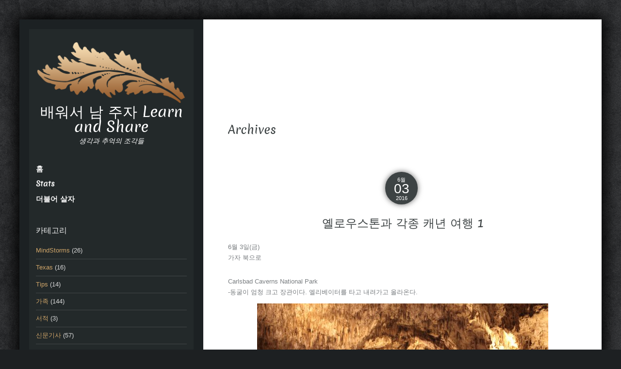

--- FILE ---
content_type: text/html; charset=UTF-8
request_url: http://blog.solarview.net/archives/tag/%EB%AF%B8%EA%B5%AD%EC%83%9D%ED%99%9C
body_size: 61879
content:
<!DOCTYPE html>
<html lang="ko-KR">
<head>
<meta charset="UTF-8" />
<meta name="viewport" content="width=device-width, initial-scale=1.0">
<meta http-equiv="X-UA-Compatible" content="IE=Edge">
<link rel="profile" href="http://gmpg.org/xfn/11" />
<link rel="pingback" href="http://blog.solarview.net/wordpress/xmlrpc.php" />

<title>미국생활 &#8211; 배워서 남 주자 Learn and Share</title>
<meta name='robots' content='max-image-preview:large' />
<link rel='dns-prefetch' href='//stats.wp.com' />
<link rel='dns-prefetch' href='//c0.wp.com' />
<link rel="alternate" type="application/rss+xml" title="배워서 남 주자 Learn and Share &raquo; 피드" href="http://blog.solarview.net/feed" />
<link rel="alternate" type="application/rss+xml" title="배워서 남 주자 Learn and Share &raquo; 댓글 피드" href="http://blog.solarview.net/comments/feed" />
<link rel="alternate" type="application/rss+xml" title="배워서 남 주자 Learn and Share &raquo; 미국생활 태그 피드" href="http://blog.solarview.net/archives/tag/%eb%af%b8%ea%b5%ad%ec%83%9d%ed%99%9c/feed" />
<script type="text/javascript">
/* <![CDATA[ */
window._wpemojiSettings = {"baseUrl":"https:\/\/s.w.org\/images\/core\/emoji\/15.0.3\/72x72\/","ext":".png","svgUrl":"https:\/\/s.w.org\/images\/core\/emoji\/15.0.3\/svg\/","svgExt":".svg","source":{"concatemoji":"http:\/\/blog.solarview.net\/wordpress\/wp-includes\/js\/wp-emoji-release.min.js?ver=6.5.7"}};
/*! This file is auto-generated */
!function(i,n){var o,s,e;function c(e){try{var t={supportTests:e,timestamp:(new Date).valueOf()};sessionStorage.setItem(o,JSON.stringify(t))}catch(e){}}function p(e,t,n){e.clearRect(0,0,e.canvas.width,e.canvas.height),e.fillText(t,0,0);var t=new Uint32Array(e.getImageData(0,0,e.canvas.width,e.canvas.height).data),r=(e.clearRect(0,0,e.canvas.width,e.canvas.height),e.fillText(n,0,0),new Uint32Array(e.getImageData(0,0,e.canvas.width,e.canvas.height).data));return t.every(function(e,t){return e===r[t]})}function u(e,t,n){switch(t){case"flag":return n(e,"\ud83c\udff3\ufe0f\u200d\u26a7\ufe0f","\ud83c\udff3\ufe0f\u200b\u26a7\ufe0f")?!1:!n(e,"\ud83c\uddfa\ud83c\uddf3","\ud83c\uddfa\u200b\ud83c\uddf3")&&!n(e,"\ud83c\udff4\udb40\udc67\udb40\udc62\udb40\udc65\udb40\udc6e\udb40\udc67\udb40\udc7f","\ud83c\udff4\u200b\udb40\udc67\u200b\udb40\udc62\u200b\udb40\udc65\u200b\udb40\udc6e\u200b\udb40\udc67\u200b\udb40\udc7f");case"emoji":return!n(e,"\ud83d\udc26\u200d\u2b1b","\ud83d\udc26\u200b\u2b1b")}return!1}function f(e,t,n){var r="undefined"!=typeof WorkerGlobalScope&&self instanceof WorkerGlobalScope?new OffscreenCanvas(300,150):i.createElement("canvas"),a=r.getContext("2d",{willReadFrequently:!0}),o=(a.textBaseline="top",a.font="600 32px Arial",{});return e.forEach(function(e){o[e]=t(a,e,n)}),o}function t(e){var t=i.createElement("script");t.src=e,t.defer=!0,i.head.appendChild(t)}"undefined"!=typeof Promise&&(o="wpEmojiSettingsSupports",s=["flag","emoji"],n.supports={everything:!0,everythingExceptFlag:!0},e=new Promise(function(e){i.addEventListener("DOMContentLoaded",e,{once:!0})}),new Promise(function(t){var n=function(){try{var e=JSON.parse(sessionStorage.getItem(o));if("object"==typeof e&&"number"==typeof e.timestamp&&(new Date).valueOf()<e.timestamp+604800&&"object"==typeof e.supportTests)return e.supportTests}catch(e){}return null}();if(!n){if("undefined"!=typeof Worker&&"undefined"!=typeof OffscreenCanvas&&"undefined"!=typeof URL&&URL.createObjectURL&&"undefined"!=typeof Blob)try{var e="postMessage("+f.toString()+"("+[JSON.stringify(s),u.toString(),p.toString()].join(",")+"));",r=new Blob([e],{type:"text/javascript"}),a=new Worker(URL.createObjectURL(r),{name:"wpTestEmojiSupports"});return void(a.onmessage=function(e){c(n=e.data),a.terminate(),t(n)})}catch(e){}c(n=f(s,u,p))}t(n)}).then(function(e){for(var t in e)n.supports[t]=e[t],n.supports.everything=n.supports.everything&&n.supports[t],"flag"!==t&&(n.supports.everythingExceptFlag=n.supports.everythingExceptFlag&&n.supports[t]);n.supports.everythingExceptFlag=n.supports.everythingExceptFlag&&!n.supports.flag,n.DOMReady=!1,n.readyCallback=function(){n.DOMReady=!0}}).then(function(){return e}).then(function(){var e;n.supports.everything||(n.readyCallback(),(e=n.source||{}).concatemoji?t(e.concatemoji):e.wpemoji&&e.twemoji&&(t(e.twemoji),t(e.wpemoji)))}))}((window,document),window._wpemojiSettings);
/* ]]> */
</script>
<style id='wp-emoji-styles-inline-css' type='text/css'>

	img.wp-smiley, img.emoji {
		display: inline !important;
		border: none !important;
		box-shadow: none !important;
		height: 1em !important;
		width: 1em !important;
		margin: 0 0.07em !important;
		vertical-align: -0.1em !important;
		background: none !important;
		padding: 0 !important;
	}
</style>
<link rel='stylesheet' id='wp-block-library-css' href='https://c0.wp.com/c/6.5.7/wp-includes/css/dist/block-library/style.min.css' type='text/css' media='all' />
<link rel='stylesheet' id='mediaelement-css' href='https://c0.wp.com/c/6.5.7/wp-includes/js/mediaelement/mediaelementplayer-legacy.min.css' type='text/css' media='all' />
<link rel='stylesheet' id='wp-mediaelement-css' href='https://c0.wp.com/c/6.5.7/wp-includes/js/mediaelement/wp-mediaelement.min.css' type='text/css' media='all' />
<style id='jetpack-sharing-buttons-style-inline-css' type='text/css'>
.jetpack-sharing-buttons__services-list{display:flex;flex-direction:row;flex-wrap:wrap;gap:0;list-style-type:none;margin:5px;padding:0}.jetpack-sharing-buttons__services-list.has-small-icon-size{font-size:12px}.jetpack-sharing-buttons__services-list.has-normal-icon-size{font-size:16px}.jetpack-sharing-buttons__services-list.has-large-icon-size{font-size:24px}.jetpack-sharing-buttons__services-list.has-huge-icon-size{font-size:36px}@media print{.jetpack-sharing-buttons__services-list{display:none!important}}.editor-styles-wrapper .wp-block-jetpack-sharing-buttons{gap:0;padding-inline-start:0}ul.jetpack-sharing-buttons__services-list.has-background{padding:1.25em 2.375em}
</style>
<style id='classic-theme-styles-inline-css' type='text/css'>
/*! This file is auto-generated */
.wp-block-button__link{color:#fff;background-color:#32373c;border-radius:9999px;box-shadow:none;text-decoration:none;padding:calc(.667em + 2px) calc(1.333em + 2px);font-size:1.125em}.wp-block-file__button{background:#32373c;color:#fff;text-decoration:none}
</style>
<style id='global-styles-inline-css' type='text/css'>
body{--wp--preset--color--black: #000000;--wp--preset--color--cyan-bluish-gray: #abb8c3;--wp--preset--color--white: #ffffff;--wp--preset--color--pale-pink: #f78da7;--wp--preset--color--vivid-red: #cf2e2e;--wp--preset--color--luminous-vivid-orange: #ff6900;--wp--preset--color--luminous-vivid-amber: #fcb900;--wp--preset--color--light-green-cyan: #7bdcb5;--wp--preset--color--vivid-green-cyan: #00d084;--wp--preset--color--pale-cyan-blue: #8ed1fc;--wp--preset--color--vivid-cyan-blue: #0693e3;--wp--preset--color--vivid-purple: #9b51e0;--wp--preset--gradient--vivid-cyan-blue-to-vivid-purple: linear-gradient(135deg,rgba(6,147,227,1) 0%,rgb(155,81,224) 100%);--wp--preset--gradient--light-green-cyan-to-vivid-green-cyan: linear-gradient(135deg,rgb(122,220,180) 0%,rgb(0,208,130) 100%);--wp--preset--gradient--luminous-vivid-amber-to-luminous-vivid-orange: linear-gradient(135deg,rgba(252,185,0,1) 0%,rgba(255,105,0,1) 100%);--wp--preset--gradient--luminous-vivid-orange-to-vivid-red: linear-gradient(135deg,rgba(255,105,0,1) 0%,rgb(207,46,46) 100%);--wp--preset--gradient--very-light-gray-to-cyan-bluish-gray: linear-gradient(135deg,rgb(238,238,238) 0%,rgb(169,184,195) 100%);--wp--preset--gradient--cool-to-warm-spectrum: linear-gradient(135deg,rgb(74,234,220) 0%,rgb(151,120,209) 20%,rgb(207,42,186) 40%,rgb(238,44,130) 60%,rgb(251,105,98) 80%,rgb(254,248,76) 100%);--wp--preset--gradient--blush-light-purple: linear-gradient(135deg,rgb(255,206,236) 0%,rgb(152,150,240) 100%);--wp--preset--gradient--blush-bordeaux: linear-gradient(135deg,rgb(254,205,165) 0%,rgb(254,45,45) 50%,rgb(107,0,62) 100%);--wp--preset--gradient--luminous-dusk: linear-gradient(135deg,rgb(255,203,112) 0%,rgb(199,81,192) 50%,rgb(65,88,208) 100%);--wp--preset--gradient--pale-ocean: linear-gradient(135deg,rgb(255,245,203) 0%,rgb(182,227,212) 50%,rgb(51,167,181) 100%);--wp--preset--gradient--electric-grass: linear-gradient(135deg,rgb(202,248,128) 0%,rgb(113,206,126) 100%);--wp--preset--gradient--midnight: linear-gradient(135deg,rgb(2,3,129) 0%,rgb(40,116,252) 100%);--wp--preset--font-size--small: 13px;--wp--preset--font-size--medium: 20px;--wp--preset--font-size--large: 36px;--wp--preset--font-size--x-large: 42px;--wp--preset--spacing--20: 0.44rem;--wp--preset--spacing--30: 0.67rem;--wp--preset--spacing--40: 1rem;--wp--preset--spacing--50: 1.5rem;--wp--preset--spacing--60: 2.25rem;--wp--preset--spacing--70: 3.38rem;--wp--preset--spacing--80: 5.06rem;--wp--preset--shadow--natural: 6px 6px 9px rgba(0, 0, 0, 0.2);--wp--preset--shadow--deep: 12px 12px 50px rgba(0, 0, 0, 0.4);--wp--preset--shadow--sharp: 6px 6px 0px rgba(0, 0, 0, 0.2);--wp--preset--shadow--outlined: 6px 6px 0px -3px rgba(255, 255, 255, 1), 6px 6px rgba(0, 0, 0, 1);--wp--preset--shadow--crisp: 6px 6px 0px rgba(0, 0, 0, 1);}:where(.is-layout-flex){gap: 0.5em;}:where(.is-layout-grid){gap: 0.5em;}body .is-layout-flex{display: flex;}body .is-layout-flex{flex-wrap: wrap;align-items: center;}body .is-layout-flex > *{margin: 0;}body .is-layout-grid{display: grid;}body .is-layout-grid > *{margin: 0;}:where(.wp-block-columns.is-layout-flex){gap: 2em;}:where(.wp-block-columns.is-layout-grid){gap: 2em;}:where(.wp-block-post-template.is-layout-flex){gap: 1.25em;}:where(.wp-block-post-template.is-layout-grid){gap: 1.25em;}.has-black-color{color: var(--wp--preset--color--black) !important;}.has-cyan-bluish-gray-color{color: var(--wp--preset--color--cyan-bluish-gray) !important;}.has-white-color{color: var(--wp--preset--color--white) !important;}.has-pale-pink-color{color: var(--wp--preset--color--pale-pink) !important;}.has-vivid-red-color{color: var(--wp--preset--color--vivid-red) !important;}.has-luminous-vivid-orange-color{color: var(--wp--preset--color--luminous-vivid-orange) !important;}.has-luminous-vivid-amber-color{color: var(--wp--preset--color--luminous-vivid-amber) !important;}.has-light-green-cyan-color{color: var(--wp--preset--color--light-green-cyan) !important;}.has-vivid-green-cyan-color{color: var(--wp--preset--color--vivid-green-cyan) !important;}.has-pale-cyan-blue-color{color: var(--wp--preset--color--pale-cyan-blue) !important;}.has-vivid-cyan-blue-color{color: var(--wp--preset--color--vivid-cyan-blue) !important;}.has-vivid-purple-color{color: var(--wp--preset--color--vivid-purple) !important;}.has-black-background-color{background-color: var(--wp--preset--color--black) !important;}.has-cyan-bluish-gray-background-color{background-color: var(--wp--preset--color--cyan-bluish-gray) !important;}.has-white-background-color{background-color: var(--wp--preset--color--white) !important;}.has-pale-pink-background-color{background-color: var(--wp--preset--color--pale-pink) !important;}.has-vivid-red-background-color{background-color: var(--wp--preset--color--vivid-red) !important;}.has-luminous-vivid-orange-background-color{background-color: var(--wp--preset--color--luminous-vivid-orange) !important;}.has-luminous-vivid-amber-background-color{background-color: var(--wp--preset--color--luminous-vivid-amber) !important;}.has-light-green-cyan-background-color{background-color: var(--wp--preset--color--light-green-cyan) !important;}.has-vivid-green-cyan-background-color{background-color: var(--wp--preset--color--vivid-green-cyan) !important;}.has-pale-cyan-blue-background-color{background-color: var(--wp--preset--color--pale-cyan-blue) !important;}.has-vivid-cyan-blue-background-color{background-color: var(--wp--preset--color--vivid-cyan-blue) !important;}.has-vivid-purple-background-color{background-color: var(--wp--preset--color--vivid-purple) !important;}.has-black-border-color{border-color: var(--wp--preset--color--black) !important;}.has-cyan-bluish-gray-border-color{border-color: var(--wp--preset--color--cyan-bluish-gray) !important;}.has-white-border-color{border-color: var(--wp--preset--color--white) !important;}.has-pale-pink-border-color{border-color: var(--wp--preset--color--pale-pink) !important;}.has-vivid-red-border-color{border-color: var(--wp--preset--color--vivid-red) !important;}.has-luminous-vivid-orange-border-color{border-color: var(--wp--preset--color--luminous-vivid-orange) !important;}.has-luminous-vivid-amber-border-color{border-color: var(--wp--preset--color--luminous-vivid-amber) !important;}.has-light-green-cyan-border-color{border-color: var(--wp--preset--color--light-green-cyan) !important;}.has-vivid-green-cyan-border-color{border-color: var(--wp--preset--color--vivid-green-cyan) !important;}.has-pale-cyan-blue-border-color{border-color: var(--wp--preset--color--pale-cyan-blue) !important;}.has-vivid-cyan-blue-border-color{border-color: var(--wp--preset--color--vivid-cyan-blue) !important;}.has-vivid-purple-border-color{border-color: var(--wp--preset--color--vivid-purple) !important;}.has-vivid-cyan-blue-to-vivid-purple-gradient-background{background: var(--wp--preset--gradient--vivid-cyan-blue-to-vivid-purple) !important;}.has-light-green-cyan-to-vivid-green-cyan-gradient-background{background: var(--wp--preset--gradient--light-green-cyan-to-vivid-green-cyan) !important;}.has-luminous-vivid-amber-to-luminous-vivid-orange-gradient-background{background: var(--wp--preset--gradient--luminous-vivid-amber-to-luminous-vivid-orange) !important;}.has-luminous-vivid-orange-to-vivid-red-gradient-background{background: var(--wp--preset--gradient--luminous-vivid-orange-to-vivid-red) !important;}.has-very-light-gray-to-cyan-bluish-gray-gradient-background{background: var(--wp--preset--gradient--very-light-gray-to-cyan-bluish-gray) !important;}.has-cool-to-warm-spectrum-gradient-background{background: var(--wp--preset--gradient--cool-to-warm-spectrum) !important;}.has-blush-light-purple-gradient-background{background: var(--wp--preset--gradient--blush-light-purple) !important;}.has-blush-bordeaux-gradient-background{background: var(--wp--preset--gradient--blush-bordeaux) !important;}.has-luminous-dusk-gradient-background{background: var(--wp--preset--gradient--luminous-dusk) !important;}.has-pale-ocean-gradient-background{background: var(--wp--preset--gradient--pale-ocean) !important;}.has-electric-grass-gradient-background{background: var(--wp--preset--gradient--electric-grass) !important;}.has-midnight-gradient-background{background: var(--wp--preset--gradient--midnight) !important;}.has-small-font-size{font-size: var(--wp--preset--font-size--small) !important;}.has-medium-font-size{font-size: var(--wp--preset--font-size--medium) !important;}.has-large-font-size{font-size: var(--wp--preset--font-size--large) !important;}.has-x-large-font-size{font-size: var(--wp--preset--font-size--x-large) !important;}
.wp-block-navigation a:where(:not(.wp-element-button)){color: inherit;}
:where(.wp-block-post-template.is-layout-flex){gap: 1.25em;}:where(.wp-block-post-template.is-layout-grid){gap: 1.25em;}
:where(.wp-block-columns.is-layout-flex){gap: 2em;}:where(.wp-block-columns.is-layout-grid){gap: 2em;}
.wp-block-pullquote{font-size: 1.5em;line-height: 1.6;}
</style>
<link rel='stylesheet' id='luminescence-responsive-css' href='http://blog.solarview.net/wordpress/wp-content/themes/luminescence-lite/responsive.css?ver=2.2.2' type='text/css' media='all' />
<link rel='stylesheet' id='luminescence-style-css' href='http://blog.solarview.net/wordpress/wp-content/themes/luminescence-lite/style.css?ver=6.5.7' type='text/css' media='all' />
<script type="text/javascript" src="https://c0.wp.com/c/6.5.7/wp-includes/js/jquery/jquery.min.js" id="jquery-core-js"></script>
<script type="text/javascript" src="https://c0.wp.com/c/6.5.7/wp-includes/js/jquery/jquery-migrate.min.js" id="jquery-migrate-js"></script>
<script type="text/javascript" src="http://blog.solarview.net/wordpress/wp-content/themes/luminescence-lite/js/luminescence-equal.js?ver=1.0.0" id="luminescence-equal-js"></script>
<script type="text/javascript" src="http://blog.solarview.net/wordpress/wp-content/themes/luminescence-lite/js/luminescence-modernizr.js?ver=2.6.2" id="luminescence-modernizr-js"></script>
<link rel="https://api.w.org/" href="http://blog.solarview.net/wp-json/" /><link rel="alternate" type="application/json" href="http://blog.solarview.net/wp-json/wp/v2/tags/83" /><link rel="EditURI" type="application/rsd+xml" title="RSD" href="http://blog.solarview.net/wordpress/xmlrpc.php?rsd" />
<meta name="generator" content="WordPress 6.5.7" />
	<style>img#wpstats{display:none}</style>
				<style type="text/css">
			a,a:visited {color: #d2a76a;}
			a:hover {color: #787c7f;}
			#bottom-wrapper a {color: #abb3b4;}
			#bottom-wrapper a:hover {color: #cccccc;}
			#footer-wrapper a, #footer-menu-wrapper a {color: #d2a76a;}
			#footer-wrapper a:hover, #footer-menu-wrapper a:hover {color: #abb3b4;}			
			#bottom-wrapper li {border-color: #1c2123;}
			#bottom-wrapper h3 {color: #cccccc;}
			#equal-well a, #equal-well a:visited {color: #d2a76a;}
			#equal-well a:hover {color: #787c7f;}
			#equal-well .main-menu ul:first-child > li,
			#equal-well .main-menu ul:first-child,
			#equal-well .main-menu .menu ul li,
			#equal-well li {border-color: #424748;}
			h1, h2, h3, h4, h5, h6 {color: #3c4243;}
			.entry-title a {color: #3c4243;}
			.entry-title a:hover {color: #d2a76a;}		
			.sidebar-heading {color: #f5f5f5;}
			#social-icons a {color: #c8c8c8;}
			#social-icons a:hover {color: #d2a76a;}
			#socialbar .genericon {background-color: #ededed;}
			.entry-date-box {background-color: #3d4344;	color: #ffffff;}		
			#equal-well nav.main-menu ul li, #equal-well nav.main-menu ul li a, #equal-well nav.main-menu ul li.home.current-menu-item a {color: #f5f5f5;}
			#equal-well nav.main-menu ul li a:hover {color: #d2a76a;}
			#equal-well .menu-desc {color: #8f8f93;}
			#equal-well .main-menu .menu ul {background-color:#222829;}			
			#equal-well .main-navigation .current-menu-item > a,
			#equal-well .main-navigation .current-menu-ancestor > a,
			#equal-well .main-navigation .current_page_item > a,
			#equal-well .main-navigation .current_page_ancestor > a,
			#equal-well .main-navigation ul.sub-menu li.current-menu-item > a,
			#equal-well .main-navigation ul.sub-menu li.current-menu-ancestor > a,
			#equal-well .main-navigation ul.sub-menu li.current_page_item > a,
			#equal-well .main-navigation ul.sub-menu li.current_page_ancestor > a {
				color:#d2a76a;
			}
	
		</style>
		<style type="text/css" id="custom-background-css">
body.custom-background { background-image: url("http://blog.solarview.net/wordpress/wp-content/themes/luminescence-lite/images/backgrounds/background1.jpg"); background-position: left top; background-size: auto; background-repeat: repeat; background-attachment: fixed; }
</style>
	<link rel="icon" href="http://blog.solarview.net/wordpress/wp-content/uploads/2019/07/cropped-solarview_practice-32x32.png" sizes="32x32" />
<link rel="icon" href="http://blog.solarview.net/wordpress/wp-content/uploads/2019/07/cropped-solarview_practice-192x192.png" sizes="192x192" />
<link rel="apple-touch-icon" href="http://blog.solarview.net/wordpress/wp-content/uploads/2019/07/cropped-solarview_practice-180x180.png" />
<meta name="msapplication-TileImage" content="http://blog.solarview.net/wordpress/wp-content/uploads/2019/07/cropped-solarview_practice-270x270.png" />
</head>
<body class="archive tag tag-83 custom-background">

<div id="wrapper" class="clearfix" style="background-color: #ffffff; color: #787c7f;">
	<div class="container-fluid">
		<div class="row-fluid lum-equal-wrap">
    <div id="content-right" class="span8 equal">
        <div class="content-inner">
                
        
            <div id="logo-wrapper" class="visible-phone">
                <a href="http://blog.solarview.net/" title="배워서 남 주자 Learn and Share" rel="home">
                    <img src="http://blog.solarview.net/wordpress/wp-content/themes/luminescence-lite/images/demo/luminescence-logo.png" alt="배워서 남 주자 Learn and Share "/>
                </a>
            </div>
            
            <div id="site-title" class="visible-phone">
                <h1><a href="http://blog.solarview.net/" title="배워서 남 주자 Learn and Share" 
                    rel="home" style="color: #3c4243;">배워서 남 주자 Learn and Share</a></h1>
                <h2 style="color: #3c4243;">생각과 추억의 조각들</h2>
            </div>
            	 
		    
	<div id="socialbar">
		<div id="social-icons"></div>	
	</div>

<nav id="site-navigation" class="main-navigation hidden-desktop hidden-tablet visible-phone" role="navigation">
	<h3 class="menu-toggle">Menu</h3>
		<ul class="nav-menu">
<li ><a href="http://blog.solarview.net/">홈</a></li><li class="page_item page-item-753"><a href="http://blog.solarview.net/stats">Stats</a></li>
<li class="page_item page-item-730"><a href="http://blog.solarview.net/%eb%8d%94%eb%b6%88%ec%96%b4-%ec%82%b4%ec%9e%90">더불어 살자</a></li>
</ul>
</nav><!-- #site-navigation -->	

<div class="container-fluid">
	<div class="row-fluid">
			
					<aside id="lum-banner" class="span12">
							</aside>
					
	</div>
</div>            <div id="content" class="site-content" role="main">
                
	<header class="archive-header">
		<h1 class="archive-title">Archives</h1>
	</header><!-- .archive-header -->

				
<article id="post-1473" class="post-1473 post type-post status-publish format-standard hentry category-8 tag-83 tag-7">

	<header class="entry-header">
    
		<div class="entry-thumbnail clearfix" style="min-height:2em;"><div class="entry-date-box"><span class="entry-month">6월</span><span class="entry-date">03</span><span class="entry-year">2016</span></div></div> 

					<h1 class="entry-title">				
			<a href="http://blog.solarview.net/archives/1473" title="옐로우스톤과 각종 캐년 여행 1" rel="bookmark">옐로우스톤과 각종 캐년 여행 1 </a>
			</h1>
			
		
		<div class="entry-meta">
        					</div><!-- .entry-meta -->
	</header><!-- .entry-header -->


	    
    	<div class="entry-content">
			
			<p>6월 3일(금)<br />
가자 북으로</p>
<p>Carlsbad Caverns National Park<br />
-동굴이 엄청 크고 장관이다. 엘리베이터를 타고 내려가고 올라온다.<br />
<img fetchpriority="high" decoding="async" src="http://blog.solarview.net/wordpress/wp-content/uploads/2016/06/IMG_4878-600x400.jpg" alt="" width="600" height="400" class="aligncenter size-medium wp-image-1518" srcset="http://blog.solarview.net/wordpress/wp-content/uploads/2016/06/IMG_4878-600x400.jpg 600w, http://blog.solarview.net/wordpress/wp-content/uploads/2016/06/IMG_4878-768x512.jpg 768w, http://blog.solarview.net/wordpress/wp-content/uploads/2016/06/IMG_4878.jpg 1024w" sizes="(max-width: 600px) 100vw, 600px" /></p>
<p><img decoding="async" src="http://blog.solarview.net/wordpress/wp-content/uploads/2016/06/IMG_4894-600x400.jpg" alt="" width="600" height="400" class="aligncenter size-medium wp-image-1520" srcset="http://blog.solarview.net/wordpress/wp-content/uploads/2016/06/IMG_4894-600x400.jpg 600w, http://blog.solarview.net/wordpress/wp-content/uploads/2016/06/IMG_4894-768x512.jpg 768w, http://blog.solarview.net/wordpress/wp-content/uploads/2016/06/IMG_4894.jpg 1024w" sizes="(max-width: 600px) 100vw, 600px" /></p>
<p>-해질녘에 박쥐비상을 보다. 정말 많은 박쥐들<br />
-박쥐비상을 보는 야외 극장이 있다.<br />
-카메라는 아예 전원을 꺼야 한다. 촬영금지도 당연. 왜? 비상을 방해하니까!</p>
<p>6월 4일(토)<br />
Royal Gorge Bridge and Park<br />
-아칸소 강을 케일블 카로 건너고, 다리로도 건너다. 다리 밑은 아찔하다.<br />
-집라인을 타면 정말 짜릿하다. Waiver를 쓰고 타야 한다. 이거 쓰는데 시간이 많이 걸리고, 정작 계곡을 가로지는 데는 얼마 안 걸린다. 그냥 휙! 짜릿.<br />
<img decoding="async" src="http://blog.solarview.net/wordpress/wp-content/uploads/2017/09/IMG_6831-600x338.jpg" alt="" width="600" height="338" class="aligncenter size-medium wp-image-1516" srcset="http://blog.solarview.net/wordpress/wp-content/uploads/2017/09/IMG_6831-600x338.jpg 600w, http://blog.solarview.net/wordpress/wp-content/uploads/2017/09/IMG_6831-768x432.jpg 768w, http://blog.solarview.net/wordpress/wp-content/uploads/2017/09/IMG_6831.jpg 960w" sizes="(max-width: 600px) 100vw, 600px" /></p>
<p>6월 5일(일)<br />
Manitou Cliff Dwellings<br />
-절벽 안쪽으로 지어진 인디안 주거지를 볼 수 있다.<br />
-옆에 박물관도 있어서 인디안 생활을 알 수 있다.<br />
-여기에서 늑대를 가져온 분이 있어서 얼른 사진을 찍었다. 나중에 보니 사진 촬영시 돈을 받더라. 뉴욕 타임스퀘어랑 똑같다. 얼른 찍기를 잘했지.</p>
<p>Manitou Springs의 샘물원정대<br />
-Manitou Springs는 조그맣고 아담한 동네이며, 이름처럼 샘물이 많다.<br />
-샘물원정대를 자처하고 하나하나 찾아다녔다. Navajo, Wheeler, Cheyenne 등등. 집사람은 Wheeler spring 물이 맛있다고 했다.<br />
-Soda Springs Park에서 점심을 먹었다. 공원 입구에 있는 도시 지도가 찰흙을 빚은 듯이 3차원으로 표현되어 있다.</p>
<p>Garden of the Gods<br />
-말 그대로 신들의 정원 같다.<br />
-Siamese Spot 주변으로 주차할 곳이 보이면 일단 주차하자. 우리는 처음에 빈 곳이 있어서 주차했는데, 나중에 보니 주차장을 찾아 헤매는 사람이 많다.<br />
-주차가 끝나면 계속 걸어서 다니면 된다.<br />
-사암과 같아서 흙이 덮여있으니 발을 디딜 때 미끄러지지 않게 주의하자. 굳이 안 올라가도 전체 풍광을 즐길 수 있다.<br />
-멀리 눈 덮인 로키산을 볼 수 있었다. 6월에.<br />
-Balanced Rock도 멋지다. 꼭 올라가서 사진을 찍고 왔다.</p>
<p>Seven Falls<br />
-폭포를 오르기 전에 옆에 있는 전망대를 엘리베이터 타고 올랐다. 입구는 동굴처럼 되어 있어서 매우 시원했다.<br />
-일곱 번 떨어지는 모습을 볼 수 있다.<br />
-계단을 따라 올라가는데, 중간에 한 번 쉬고 올랐다. 왜 쉬냐고? 가보면 안다. 계단은 224개 밖에 안 된다.<br />
-꼭대기 올라가서는 발 담그고 놀았다. 으아 얼겠다.</p>
<p>6월 6일(월)<br />
History Colorado Center<br />
-참 좋은 박물관이다. 콜로라도의 모든 것을 한 눈에 알 수 있는 곳이며 우리 모두가 재밌었다.<br />
-기본적으로 모든 것을 체험해 볼 수 있다. 심지어 스키 점프까지.<br />
-수로 변경, 과거 도시의 변화, 탄광의 폭약 설치, 나이테로 어느 때 자란 나무인지 알아보기 등등<br />
-콜로라도 지도를 바닥에 그려놓고 타임머신으로 이리저리 옮겨다니는 것도 있다. 타임머신이 놓은 곳의 주요 역사를 설명해 준다.<br />
&#8211; 이 건물 주변으로 박물관들이 많다. 건물 디자인도 구경할만하다.</p>
<p>Pikes Peak<br />
-원래는 어제 6월5일에 갔어야 여행경로가 꼬이지 않았는데, 예약을 여기 와서 하는 바람에 덴버를 갔다가 다시 여기 Manitou Springs로 왔다.<br />
-Pikes Peak Cog Railway Station에서 기차를 타고 올라갔다. 6월이지만 따뜻한 옷을 챙겨가야 한다.<br />
-천천히 올라가면서 산 아래 풍경을 볼 수 있다.<br />
-꼭대기 내려서는 조심해야 한다. 어지러워 쓰러질 수도 있다. 해발 14,110ft = 4,300m이다. 숨쉬기도 어렵고 진짜 춥다.<br />
-정상에서 뜨거운 커피와 코코아가 겁나 잘 팔린다.</p>
<p>Estes Park<br />
-덴버가 아닌 마니토스프링스에서 오니 밤늦게 도착했다.<br />
-산 길을 밤에 운전하려니 무척 신경이 많이 쓰였다. 중간에 전조등에 반사된 야생 동물의 눈빛도 보고&#8230;<br />
-숙소에 오니, 점원은 이미 퇴근했는지 없고 우편함 같은 곳에 내 방의 키와 숙소안내문을 찾아서 들어갔다.(미리 전화해서 늦게 간다고 했다)<br />
-자쿠지가 있어서 한 밤에 피로를 풀 수 있었다. 작은아들 신남.</p>
            
            		</div><!-- .entry-content -->
    
	
	<footer class="entry-meta">
			</footer><!-- .entry-meta -->
              
</article><!-- end of #post-1473 -->

<div class="entry-shadow">
	<img src="http://blog.solarview.net/wordpress/wp-content/themes/luminescence-lite/images/post-shadow.png" alt="spacer"/>
</div>			
<article id="post-1334" class="post-1334 post type-post status-publish format-standard hentry category-8 tag-83 tag-7">

	<header class="entry-header">
    
		<div class="entry-thumbnail clearfix" style="min-height:2em;"><div class="entry-date-box"><span class="entry-month">3월</span><span class="entry-date">11</span><span class="entry-year">2016</span></div></div> 

					<h1 class="entry-title">				
			<a href="http://blog.solarview.net/archives/1334" title="서부 여행" rel="bookmark">서부 여행 </a>
			</h1>
			
		
		<div class="entry-meta">
        					</div><!-- .entry-meta -->
	</header><!-- .entry-header -->


	    
    	<div class="entry-content">
			
			<p>3월 11일 (금)<br />
샌안토니오 출발 (아이들을 학교에서 오전 9:30 이후에 데리고 옴. 그래야 등교가 인정이 됨. 적어도 텍사스에서는)<br />
Las Cruces, NM 도착<br />
Days Inn Las Cruces 숙박</p>
<p>3월 12일 (토)<br />
White Sands National Monument (국립공원) 구경<br />
해변도 아닌데 주변이 온통 하얀 모래.  여기를 다녀간 사람 말을 듣고 썰매를 빌려갔다.<br />
<img loading="lazy" decoding="async" src="http://blog.solarview.net/wordpress/wp-content/uploads/2016/03/IMG_3863-600x400.jpg" alt="" width="600" height="400" class="aligncenter size-medium wp-image-1526" srcset="http://blog.solarview.net/wordpress/wp-content/uploads/2016/03/IMG_3863-600x400.jpg 600w, http://blog.solarview.net/wordpress/wp-content/uploads/2016/03/IMG_3863-768x512.jpg 768w, http://blog.solarview.net/wordpress/wp-content/uploads/2016/03/IMG_3863.jpg 1024w" sizes="(max-width: 600px) 100vw, 600px" /><br />
무리하지 않고 El Centro, CA에서 숙박</p>
<p>3월 13일 (일)<br />
San Diego Zoo 구경<br />
-기린먹이주기를 신청해서 함. 와 긴 혀!<br />
<div style="width: 540px;" class="wp-video"><!--[if lt IE 9]><script>document.createElement('video');</script><![endif]-->
<video class="wp-video-shortcode" id="video-1334-1" width="540" height="960" preload="metadata" controls="controls"><source type="video/mp4" src="http://blog.solarview.net/wordpress/wp-content/uploads/2016/03/IMG_5429.m4v?_=1" /><a href="http://blog.solarview.net/wordpress/wp-content/uploads/2016/03/IMG_5429.m4v">http://blog.solarview.net/wordpress/wp-content/uploads/2016/03/IMG_5429.m4v</a></video></div><br />
-호랑이랑 판다도 코 앞에서 봄<br />
Balboa Park 구경<br />
-참 맘에 들었던 공원. 건물이며 주변 사람이며. 아기자기한 공원이다.<br />
Fort Rosecrans National Cemetery에서 석양을 보다<br />
-서해안까지 왔다. 이로써 미대륙을 횡단한 셈이다.<br />
San Diego 숙박</p>
<p>3월 14일 (월)<br />
Legoland California에서 놀다.<br />
San Clemente 숙박</p>
<p>3월 15일 (화)<br />
Beach 원정대<br />
Laguna Beach(Main Beach Park)<br />
Newport Beach<br />
Huntington State Beach<br />
Santa Monica State Beach<br />
-자전거를 정말 재밌게 탔다.<br />
-석양을 보다</p>
<p>3월 16일 (수)<br />
UCLA<br />
Getty Center<br />
-유명 화가의 그림이 있음<br />
-건물도 예술임<br />
-입장료 공짜. 주차료가 있음<br />
Hollywood Walk of Fame을 걷다<br />
TCL Chinese Theatre에서 유명 배우들의 손자국/발자국 찾아보는 재미가 있음<br />
Griffith Observatory<br />
-달을 정말 크게 볼 수 있었음<br />
재령이 만나 저녁 같이 먹음<br />
찜질방에서 잠</p>
<p>3월 17일 (목)<br />
Mission Santa Barbara<br />
Santa Barbara County Courthouse<br />
-도시가 이쁘고 아담하다.<br />
Solvang을 구경하다<br />
-미국속의 네덜란드 도시<br />
Pacific Coast Hwy를 따라 북상<br />
Hearst Castle을 보려 했으나, 관람시간이 지남.<br />
San Simeon, CA 숙박</p>
<p>3월 18일 (금)<br />
오전에 해변에서 Sea Lions 수 십마리를 봤다<br />
Carmel Mission<br />
Carmel Beach<br />
17 Mile Drive를 따라 구경하다<br />
Monterey<br />
Monterey Bay Aquarium</p>
<p>3월 19일 (토)<br />
Stanford University 구경<br />
-캠퍼스 진짜 이쁘다.<br />
-토요일이라 주차를 아무데나 했다.<br />
California Science Academy<br />
San Francisco Botanical Garden<br />
Golden gate overlook<br />
-주차하기 편한 곳에서 금문교 보기<br />
Battery Spencer<br />
-샌프란시스코 건너편으로서, 금문교 전체를 볼 수 있음<br />
Pier 39 구경<br />
Boudin Bakery &#038; Cafe에서 저녁 먹기</p>
<p>3월 20일 (일)<br />
아침 일찍 Tram 타고 시내 구경<br />
Taylor Street Coffee shop에서 아침먹기<br />
Union Square 구경<br />
Ghiradelli Square 구경<br />
Robert Mondavi Winery 방문 &#038; 투어 프로그램 참가<br />
Yosemite Valley (Big Oak Flat Road이용)진입<br />
Bridalveil Falls<br />
Yosemite Vally Lodge 숙박<br />
-원래는 Half Dome Village에서 자는 것이었는데, 오보부킹으로 옮겨줌<br />
-방에서 나오면 Yosemite Falls가 그냥 눈에 들어옴</p>
<p>3월 21일 (월)<br />
Yosemite Falls 하이킹<br />
Mirror Lake 하이킹<br />
-Half Dome 구경<br />
Vernal Falls 하이킹<br />
-Happy Isles Bridge까지만 감<br />
Bridalveil Falls<br />
-근처까지 감<br />
-우비나 우산이 필수<br />
Oakhurst 숙박</p>
<p>3월 22일 (화)<br />
Kings Canyon Natioal Park<br />
-사륜구동이거나 스노우체인이 있어야 입장가능했음<br />
-미국와서 눈을 처음으로 봄<br />
-The General Giant Tree<br />
-Forest에서 눈썰매 탐<br />
Sequoia National Park<br />
-General Sherman Tree<br />
-Giant Forest Museum<br />
-Moro Rock (안개가 껴서 아래가 하나도 안 보여서 더 무서웠음)<br />
Las Vegas 입성 &#038; 숙박</p>
<p>3월 23일 (수)<br />
호텔 구경<br />
KA show 관람</p>
<p>3월 24일 (목)<br />
호텔 구경 + 뷔페 튀어<br />
대관람차 탑승</p>
<p>3월 25일 (금)<br />
Hover Dam<br />
Alberqueki 숙박</p>
<p>3월 26일 (토)<br />
Santa Fe 구경<br />
-작고 아담한 예술인의 도시<br />
-광장에 선 시장 구경도 재밌었음<br />
-날씨가 추워 겨울 점퍼를 입음<br />
San Antonio 도착</p>
            
            		</div><!-- .entry-content -->
    
	
	<footer class="entry-meta">
			</footer><!-- .entry-meta -->
              
</article><!-- end of #post-1334 -->

<div class="entry-shadow">
	<img src="http://blog.solarview.net/wordpress/wp-content/themes/luminescence-lite/images/post-shadow.png" alt="spacer"/>
</div>			
<article id="post-686" class="post-686 post type-post status-publish format-standard hentry category-8 tag-83">

	<header class="entry-header">
    
		<div class="entry-thumbnail clearfix" style="min-height:2em;"><div class="entry-date-box"><span class="entry-month">7월</span><span class="entry-date">12</span><span class="entry-year">2009</span></div></div> 

					<h1 class="entry-title">				
			<a href="http://blog.solarview.net/archives/686" title="재경이네와 다시 만나다" rel="bookmark">재경이네와 다시 만나다 </a>
			</h1>
			
		
		<div class="entry-meta">
        					</div><!-- .entry-meta -->
	</header><!-- .entry-header -->


	    
    	<div class="entry-content">
			
			<p>미국에서 사는 동안 친하게 지냈던 재경이네와 다시 만났다.<br />문제는 장맛비가 너무 많이 와서 가는 길 곳곳이 피해현장이라 길이 많이 막혔다.</p>
<p><img loading="lazy" decoding="async" src="http://blog.solarview.net/wordpress/wp-content/uploads/1/1373191891.jpg" class="aligncenter" width="450" height="337" alt="사용자 삽입 이미지" /><img loading="lazy" decoding="async" src="http://blog.solarview.net/wordpress/wp-content/uploads/1/1166715679.jpg" class="aligncenter" width="450" height="337" alt="사용자 삽입 이미지" /></p>
            
            		</div><!-- .entry-content -->
    
	
	<footer class="entry-meta">
			</footer><!-- .entry-meta -->
              
</article><!-- end of #post-686 -->

<div class="entry-shadow">
	<img src="http://blog.solarview.net/wordpress/wp-content/themes/luminescence-lite/images/post-shadow.png" alt="spacer"/>
</div>			
<article id="post-682" class="post-682 post type-post status-publish format-standard hentry category-8 tag-83 tag-15">

	<header class="entry-header">
    
		<div class="entry-thumbnail clearfix" style="min-height:2em;"><div class="entry-date-box"><span class="entry-month">7월</span><span class="entry-date">12</span><span class="entry-year">2009</span></div></div> 

					<h1 class="entry-title">				
			<a href="http://blog.solarview.net/archives/682" title="재경이랑 함께 노는 첫째" rel="bookmark">재경이랑 함께 노는 첫째 </a>
			</h1>
			
		
		<div class="entry-meta">
        					</div><!-- .entry-meta -->
	</header><!-- .entry-header -->


	    
    	<div class="entry-content">
			
			<p><img loading="lazy" decoding="async" src="http://blog.solarview.net/wordpress/wp-content/uploads/1/1162849641.jpg" class="aligncenter" width="450" height="600" alt="사용자 삽입 이미지" /><img loading="lazy" decoding="async" src="http://blog.solarview.net/wordpress/wp-content/uploads/1/1253898513.jpg" class="aligncenter" width="450" height="337" alt="사용자 삽입 이미지" /><img loading="lazy" decoding="async" src="http://blog.solarview.net/wordpress/wp-content/uploads/1/1399135185.jpg" class="aligncenter" width="450" height="337" alt="사용자 삽입 이미지" /></p>
            
            		</div><!-- .entry-content -->
    
	
	<footer class="entry-meta">
			</footer><!-- .entry-meta -->
              
</article><!-- end of #post-682 -->

<div class="entry-shadow">
	<img src="http://blog.solarview.net/wordpress/wp-content/themes/luminescence-lite/images/post-shadow.png" alt="spacer"/>
</div>			
<article id="post-625" class="post-625 post type-post status-publish format-standard hentry category-8 tag-83 tag-91">

	<header class="entry-header">
    
		<div class="entry-thumbnail clearfix" style="min-height:2em;"><div class="entry-date-box"><span class="entry-month">8월</span><span class="entry-date">10</span><span class="entry-year">2008</span></div></div> 

					<h1 class="entry-title">				
			<a href="http://blog.solarview.net/archives/625" title="작은댁 식구들과 함께" rel="bookmark">작은댁 식구들과 함께 </a>
			</h1>
			
		
		<div class="entry-meta">
        					</div><!-- .entry-meta -->
	</header><!-- .entry-header -->


	    
    	<div class="entry-content">
			
			<p>LA 옆의 Anaheim에 사시는 작은아버지 댁에서 며칠을 보냈다. 글자 그대로 이것이 몇년만인 줄 모르겠다.&nbsp; 몇년이 흘렀어도 가족이라는 이름으로 우리 가족을 따뜻하게 맞아 주셨다.</p>
<p style="text-align: center;">
<p style="text-align: center;"><a href="/attach/1/1139250729.jpg"><img loading="lazy" decoding="async" src="/attach/1/1139250729.jpg" alt="사용자 삽입 이미지" title="" width="450" height="337" /></a></p>
<p>왼쪽부터 작은어머니, 집사람과 창선이, 용우, 작은아버지와 창연이, 한솔, 그리고 나</p>
            
            		</div><!-- .entry-content -->
    
	
	<footer class="entry-meta">
			</footer><!-- .entry-meta -->
              
</article><!-- end of #post-625 -->

<div class="entry-shadow">
	<img src="http://blog.solarview.net/wordpress/wp-content/themes/luminescence-lite/images/post-shadow.png" alt="spacer"/>
</div>	
		<nav class="navigation paging-navigation" role="navigation">
		<h5 class="screen-reader-text">More Articles</h5>
		<div class="nav-links">

						<div class="nav-previous"><a href="http://blog.solarview.net/archives/tag/%EB%AF%B8%EA%B5%AD%EC%83%9D%ED%99%9C/page/2" ><span class="meta-nav">&larr;</span> Older posts</a></div>
			
			
		</div><!-- .nav-links -->
	</nav><!-- .navigation -->
	
	
            </div>
        </div>
    </div>
    <div id="left-column" class="span4 equal" style="background-color: #1c2123; color: #dbdbdb;">	
	<div id="equal-well" style="background-color: #23292a;">
    
		


        
            <div id="logo-wrapper" class="hidden-phone">
                <a href="http://blog.solarview.net/" title="배워서 남 주자 Learn and Share" rel="home">
                    <img src="http://blog.solarview.net/wordpress/wp-content/themes/luminescence-lite/images/demo/luminescence-logo.png" alt="배워서 남 주자 Learn and Share "/>
                </a>
            </div>
            
            <div id="site-title" class="hidden-phone">
                <h1><a href="http://blog.solarview.net/" title="배워서 남 주자 Learn and Share" 
                    rel="home" style="color: #ffffff;">배워서 남 주자 Learn and Share</a></h1>
                <h2 style="color: #ffffff;">생각과 추억의 조각들</h2>
            </div>
            	 
					
		
<nav id="site-navigation" class="main-navigation vertical-menu main-menu hidden-phone" role="navigation">
	<h3 class="menu-toggle">Menu</h3>
	
	<ul class="menu">
<li ><a href="http://blog.solarview.net/">홈</a></li><li class="page_item page-item-753"><a href="http://blog.solarview.net/stats">Stats</a></li>
<li class="page_item page-item-730"><a href="http://blog.solarview.net/%eb%8d%94%eb%b6%88%ec%96%b4-%ec%82%b4%ec%9e%90">더불어 살자</a></li>
</ul>
</nav><!-- #site-navigation -->		
		<div id="categories-3" class="module widget_categories"><h3 class="sidebar-heading">카테고리</h3>
			<ul>
					<li class="cat-item cat-item-112"><a href="http://blog.solarview.net/archives/category/lego">MindStorms</a> (26)
</li>
	<li class="cat-item cat-item-147"><a href="http://blog.solarview.net/archives/category/texas">Texas</a> (16)
</li>
	<li class="cat-item cat-item-164"><a href="http://blog.solarview.net/archives/category/tips">Tips</a> (14)
</li>
	<li class="cat-item cat-item-8"><a href="http://blog.solarview.net/archives/category/%ea%b0%80%ec%a1%b1">가족</a> (144)
</li>
	<li class="cat-item cat-item-6"><a href="http://blog.solarview.net/archives/category/%ec%84%9c%ec%a0%81">서적</a> (3)
</li>
	<li class="cat-item cat-item-35"><a href="http://blog.solarview.net/archives/category/%ec%8b%a0%eb%ac%b8%ea%b8%b0%ec%82%ac">신문기사</a> (57)
</li>
	<li class="cat-item cat-item-13"><a href="http://blog.solarview.net/archives/category/%ec%98%81%ed%99%94">영화</a> (3)
</li>
	<li class="cat-item cat-item-41"><a href="http://blog.solarview.net/archives/category/%ec%9d%bc%ea%b8%b0">일기</a> (28)
</li>
	<li class="cat-item cat-item-4"><a href="http://blog.solarview.net/archives/category/%ec%a7%a7%ec%9d%80%ec%83%9d%ea%b0%81">짧은생각</a> (121)
</li>
	<li class="cat-item cat-item-9"><a href="http://blog.solarview.net/archives/category/%ed%95%99%ea%b5%90">학교</a> (22)
</li>
			</ul>

			</div><div id="search-3" class="module widget_search">	<form method="get" id="searchform" action="http://blog.solarview.net/">
		<input type="text" name="s" id="lum-search" /><input type="submit" class="submit" name="submit" id="lum-searchsubmit" value="Search"  />
	</form></div><div id="tag_cloud-3" class="module widget_tag_cloud"><h3 class="sidebar-heading">태그</h3><div class="tagcloud"><a href="http://blog.solarview.net/archives/tag/ev3" class="tag-cloud-link tag-link-115 tag-link-position-1" style="font-size: 11.943661971831pt;" aria-label="EV3 (4 아이템)">EV3</a>
<a href="http://blog.solarview.net/archives/tag/ev3dev" class="tag-cloud-link tag-link-156 tag-link-position-2" style="font-size: 9.7746478873239pt;" aria-label="ev3dev (2 아이템)">ev3dev</a>
<a href="http://blog.solarview.net/archives/tag/mindstorms" class="tag-cloud-link tag-link-113 tag-link-position-3" style="font-size: 14.901408450704pt;" aria-label="MindStorms (9 아이템)">MindStorms</a>
<a href="http://blog.solarview.net/archives/tag/lego" class="tag-cloud-link tag-link-152 tag-link-position-4" style="font-size: 11.943661971831pt;" aria-label="MindStorms (4 아이템)">MindStorms</a>
<a href="http://blog.solarview.net/archives/tag/nxt" class="tag-cloud-link tag-link-111 tag-link-position-5" style="font-size: 15.985915492958pt;" aria-label="NXT (12 아이템)">NXT</a>
<a href="http://blog.solarview.net/archives/tag/%ea%b0%80%ec%a1%b1" class="tag-cloud-link tag-link-148 tag-link-position-6" style="font-size: 13.422535211268pt;" aria-label="가족 (6 아이템)">가족</a>
<a href="http://blog.solarview.net/archives/tag/%ea%b1%b4%ea%b0%95" class="tag-cloud-link tag-link-60 tag-link-position-7" style="font-size: 14.408450704225pt;" aria-label="건강 (8 아이템)">건강</a>
<a href="http://blog.solarview.net/archives/tag/%ea%b1%b4%ec%b6%95" class="tag-cloud-link tag-link-30 tag-link-position-8" style="font-size: 9.7746478873239pt;" aria-label="건축 (2 아이템)">건축</a>
<a href="http://blog.solarview.net/archives/tag/%ea%b2%bd%ec%a0%9c" class="tag-cloud-link tag-link-66 tag-link-position-9" style="font-size: 15.295774647887pt;" aria-label="경제 (10 아이템)">경제</a>
<a href="http://blog.solarview.net/archives/tag/%ea%b2%bd%ec%a3%bc" class="tag-cloud-link tag-link-129 tag-link-position-10" style="font-size: 9.7746478873239pt;" aria-label="경주 (2 아이템)">경주</a>
<a href="http://blog.solarview.net/archives/tag/%ea%b3%b5%ed%95%99%ea%b5%90%ec%9c%a1" class="tag-cloud-link tag-link-62 tag-link-position-11" style="font-size: 9.7746478873239pt;" aria-label="공학교육 (2 아이템)">공학교육</a>
<a href="http://blog.solarview.net/archives/tag/%ea%b3%b5%ed%95%99%ec%9d%b8%ec%a6%9d" class="tag-cloud-link tag-link-10 tag-link-position-12" style="font-size: 9.7746478873239pt;" aria-label="공학인증 (2 아이템)">공학인증</a>
<a href="http://blog.solarview.net/archives/tag/%ea%b5%90%ec%9c%a1" class="tag-cloud-link tag-link-11 tag-link-position-13" style="font-size: 13.915492957746pt;" aria-label="교육 (7 아이템)">교육</a>
<a href="http://blog.solarview.net/archives/tag/%eb%8f%99%ec%95%84%eb%a6%ac" class="tag-cloud-link tag-link-19 tag-link-position-14" style="font-size: 8pt;" aria-label="동아리 (1 아이템)">동아리</a>
<a href="http://blog.solarview.net/archives/tag/%eb%a0%88%ea%b3%a0" class="tag-cloud-link tag-link-126 tag-link-position-15" style="font-size: 9.7746478873239pt;" aria-label="레고 (2 아이템)">레고</a>
<a href="http://blog.solarview.net/archives/tag/%eb%ac%b8%ea%b2%bd" class="tag-cloud-link tag-link-138 tag-link-position-16" style="font-size: 11.943661971831pt;" aria-label="문경 (4 아이템)">문경</a>
<a href="http://blog.solarview.net/archives/tag/%eb%af%b8%ea%b5%ad" class="tag-cloud-link tag-link-90 tag-link-position-17" style="font-size: 12.732394366197pt;" aria-label="미국 (5 아이템)">미국</a>
<a href="http://blog.solarview.net/archives/tag/%eb%af%b8%ea%b5%ad%ec%83%9d%ed%99%9c" class="tag-cloud-link tag-link-83 tag-link-position-18" style="font-size: 18.845070422535pt;" aria-label="미국생활 (24 아이템)">미국생활</a>
<a href="http://blog.solarview.net/archives/tag/%eb%b2%95" class="tag-cloud-link tag-link-58 tag-link-position-19" style="font-size: 10.957746478873pt;" aria-label="법 (3 아이템)">법</a>
<a href="http://blog.solarview.net/archives/tag/%ec%82%ac%eb%9e%91" class="tag-cloud-link tag-link-54 tag-link-position-20" style="font-size: 9.7746478873239pt;" aria-label="사랑 (2 아이템)">사랑</a>
<a href="http://blog.solarview.net/archives/tag/%ec%83%9d%ea%b0%81" class="tag-cloud-link tag-link-3 tag-link-position-21" style="font-size: 8pt;" aria-label="생각 (1 아이템)">생각</a>
<a href="http://blog.solarview.net/archives/tag/%ec%84%b1%ec%84%9c" class="tag-cloud-link tag-link-28 tag-link-position-22" style="font-size: 9.7746478873239pt;" aria-label="성서 (2 아이템)">성서</a>
<a href="http://blog.solarview.net/archives/tag/%ec%84%b8%eb%af%b8%eb%82%98" class="tag-cloud-link tag-link-12 tag-link-position-23" style="font-size: 8pt;" aria-label="세미나 (1 아이템)">세미나</a>
<a href="http://blog.solarview.net/archives/tag/%ec%88%98%ec%98%81" class="tag-cloud-link tag-link-137 tag-link-position-24" style="font-size: 9.7746478873239pt;" aria-label="수영 (2 아이템)">수영</a>
<a href="http://blog.solarview.net/archives/tag/%ec%97%ac%ed%96%89" class="tag-cloud-link tag-link-7 tag-link-position-25" style="font-size: 20.619718309859pt;" aria-label="여행 (37 아이템)">여행</a>
<a href="http://blog.solarview.net/archives/tag/%ec%97%b0%ea%b5%ac" class="tag-cloud-link tag-link-38 tag-link-position-26" style="font-size: 9.7746478873239pt;" aria-label="연구 (2 아이템)">연구</a>
<a href="http://blog.solarview.net/archives/tag/%ec%97%b0%ea%b5%ac%ec%8b%a4" class="tag-cloud-link tag-link-22 tag-link-position-27" style="font-size: 9.7746478873239pt;" aria-label="연구실 (2 아이템)">연구실</a>
<a href="http://blog.solarview.net/archives/tag/%ec%98%81%ed%99%94" class="tag-cloud-link tag-link-150 tag-link-position-28" style="font-size: 9.7746478873239pt;" aria-label="영화 (2 아이템)">영화</a>
<a href="http://blog.solarview.net/archives/tag/%ec%98%a4%eb%94%94%ec%98%a4" class="tag-cloud-link tag-link-17 tag-link-position-29" style="font-size: 9.7746478873239pt;" aria-label="오디오 (2 아이템)">오디오</a>
<a href="http://blog.solarview.net/archives/tag/%ec%9a%b4%eb%8f%99" class="tag-cloud-link tag-link-50 tag-link-position-30" style="font-size: 9.7746478873239pt;" aria-label="운동 (2 아이템)">운동</a>
<a href="http://blog.solarview.net/archives/tag/%ec%9b%8c%eb%93%9c%ed%94%84%eb%a0%88%ec%8a%a4" class="tag-cloud-link tag-link-107 tag-link-position-31" style="font-size: 8pt;" aria-label="워드프레스 (1 아이템)">워드프레스</a>
<a href="http://blog.solarview.net/archives/tag/%ec%9b%8c%ed%81%ac%ec%88%8d" class="tag-cloud-link tag-link-14 tag-link-position-32" style="font-size: 9.7746478873239pt;" aria-label="워크숍 (2 아이템)">워크숍</a>
<a href="http://blog.solarview.net/archives/tag/%ec%9c%a1%ec%95%84" class="tag-cloud-link tag-link-52 tag-link-position-33" style="font-size: 9.7746478873239pt;" aria-label="육아 (2 아이템)">육아</a>
<a href="http://blog.solarview.net/archives/tag/%ec%9d%8c%ec%8b%9d" class="tag-cloud-link tag-link-23 tag-link-position-34" style="font-size: 9.7746478873239pt;" aria-label="음식 (2 아이템)">음식</a>
<a href="http://blog.solarview.net/archives/tag/%ec%9e%90%eb%8f%99%ec%b0%a8" class="tag-cloud-link tag-link-26 tag-link-position-35" style="font-size: 11.943661971831pt;" aria-label="자동차 (4 아이템)">자동차</a>
<a href="http://blog.solarview.net/archives/tag/%ec%a7%84%ec%98%81" class="tag-cloud-link tag-link-18 tag-link-position-36" style="font-size: 8pt;" aria-label="진영 (1 아이템)">진영</a>
<a href="http://blog.solarview.net/archives/tag/%ec%b0%bd%ec%84%a0" class="tag-cloud-link tag-link-15 tag-link-position-37" style="font-size: 22pt;" aria-label="창선 (52 아이템)">창선</a>
<a href="http://blog.solarview.net/archives/tag/%ec%b0%bd%ec%97%b0" class="tag-cloud-link tag-link-74 tag-link-position-38" style="font-size: 19.633802816901pt;" aria-label="창연 (29 아이템)">창연</a>
<a href="http://blog.solarview.net/archives/tag/%ec%b1%85" class="tag-cloud-link tag-link-5 tag-link-position-39" style="font-size: 12.732394366197pt;" aria-label="책 (5 아이템)">책</a>
<a href="http://blog.solarview.net/archives/tag/%ec%ba%a0%ed%95%91" class="tag-cloud-link tag-link-125 tag-link-position-40" style="font-size: 15.69014084507pt;" aria-label="캠핑 (11 아이템)">캠핑</a>
<a href="http://blog.solarview.net/archives/tag/%ec%bb%b4%ed%93%a8%ed%84%b0" class="tag-cloud-link tag-link-16 tag-link-position-41" style="font-size: 10.957746478873pt;" aria-label="컴퓨터 (3 아이템)">컴퓨터</a>
<a href="http://blog.solarview.net/archives/tag/%ed%95%99%ea%b3%bc" class="tag-cloud-link tag-link-49 tag-link-position-42" style="font-size: 9.7746478873239pt;" aria-label="학과 (2 아이템)">학과</a>
<a href="http://blog.solarview.net/archives/tag/%ed%95%b4%ec%88%98%ec%9a%95" class="tag-cloud-link tag-link-48 tag-link-position-43" style="font-size: 9.7746478873239pt;" aria-label="해수욕 (2 아이템)">해수욕</a>
<a href="http://blog.solarview.net/archives/tag/%ed%99%88%ed%8e%98%ec%9d%b4%ec%a7%80" class="tag-cloud-link tag-link-75 tag-link-position-44" style="font-size: 9.7746478873239pt;" aria-label="홈페이지 (2 아이템)">홈페이지</a>
<a href="http://blog.solarview.net/archives/tag/%ed%99%94%ec%a7%84%ed%8f%ac" class="tag-cloud-link tag-link-133 tag-link-position-45" style="font-size: 11.943661971831pt;" aria-label="화진포 (4 아이템)">화진포</a></div>
</div><div id="meta-3" class="module widget_meta"><h3 class="sidebar-heading">메타</h3>
		<ul>
						<li><a href="http://blog.solarview.net/wordpress/wp-login.php">로그인</a></li>
			<li><a href="http://blog.solarview.net/feed">엔트리 피드</a></li>
			<li><a href="http://blog.solarview.net/comments/feed">댓글 피드</a></li>

			<li><a href="https://wordpress.org/">WordPress.org</a></li>
		</ul>

		</div>				
	</div>
	
</div>			


					
				</div><!-- end row-fluid for content columns -->
				
					<div class="row-fluid">
						<div id="bottom-wrapper" style="background-color: #000000; color: #abb3b4;">
							<div class="row-fluid">
	<aside id="bottom-group">
					<div id="bottom1" class="span3" role="complementary">
							</div><!-- #top1 -->
				
					<div id="bottom2" class="span3" role="complementary">
							</div><!-- #top2 -->
				
					<div id="bottom3" class="span3" role="complementary">
							</div><!-- #top3 -->
					
					<div id="bottom4" class="span3" role="complementary">
							</div><!-- #top4 -->
			</aside> 
</div>						</div> 
					</div>
               
			</div><!-- end container-fluid -->
		</div><!-- end wrapper -->
        
        

<div class="container">
	<div class="row">
			
					<div id="footer-wrapper" class="span12" style="color:#abb3b4;">
				<aside id="footer"></aside>
			</div>			
					
	</div>
</div>        
        
			        
                <div id="footer-menu-wrapper">
                                    </div>

        		<div id="copyright-wrapper" style="color: #787c7f;">
        			
					Copyright &copy; 2026 Yong-Yee Kim.All rights reserved.                </div>

        
		<script type="text/javascript" src="http://blog.solarview.net/wordpress/wp-content/themes/luminescence-lite/js/luminescence-bootstrap.min.js?ver=2.3.2" id="luminescence-bootstrap-js"></script>
<script type="text/javascript" src="http://blog.solarview.net/wordpress/wp-content/themes/luminescence-lite/js/luminescence-bootstrap-st.js?ver=2.2.2" id="luminescence-bootstrap-st-js"></script>
<script type="text/javascript" src="http://blog.solarview.net/wordpress/wp-content/themes/luminescence-lite/js/luminescence-navigation.js?ver=1.0" id="luminescence-navigation-js"></script>
<script type="text/javascript" src="https://stats.wp.com/e-202605.js" id="jetpack-stats-js" data-wp-strategy="defer"></script>
<script type="text/javascript" id="jetpack-stats-js-after">
/* <![CDATA[ */
_stq = window._stq || [];
_stq.push([ "view", JSON.parse("{\"v\":\"ext\",\"blog\":\"227824757\",\"post\":\"0\",\"tz\":\"9\",\"srv\":\"blog.solarview.net\",\"j\":\"1:13.9.1\"}") ]);
_stq.push([ "clickTrackerInit", "227824757", "0" ]);
/* ]]> */
</script>
<script type="text/javascript" id="mediaelement-core-js-before">
/* <![CDATA[ */
var mejsL10n = {"language":"ko","strings":{"mejs.download-file":"\ud30c\uc77c \ub2e4\uc6b4\ub85c\ub4dc","mejs.install-flash":"\ud50c\ub798\uc2dc \ud50c\ub808\uc774\uc5b4\uac00 \ud65c\uc131\ud654\ub418\uc5b4 \uc788\uc9c0 \uc54a\uac70\ub098 \uc124\uce58\ub418\uc9c0 \uc54a\uc740 \ube0c\ub77c\uc6b0\uc800\ub97c \uc0ac\uc6a9\ud558\uace0 \uc788\uc2b5\ub2c8\ub2e4. \ud50c\ub798\uc2dc \ud50c\ub808\uc774\uc5b4 \ud50c\ub7ec\uadf8\uc778\uc744 \ucf1c\uac70\ub098 https:\/\/get.adobe.com\/flashplayer\/ \uc5d0\uc11c \ucd5c\uc2e0 \ubc84\uc804\uc744 \ub2e4\uc6b4\ub85c\ub4dc\ud558\uc138\uc694.","mejs.fullscreen":"\uc804\uccb4\ud654\uba74","mejs.play":"\uc7ac\uc0dd","mejs.pause":"\uc77c\uc2dc\uc815\uc9c0","mejs.time-slider":"\ud0c0\uc784 \uc2ac\ub77c\uc774\ub354","mejs.time-help-text":"1\ucd08\ub97c \uc9c4\ud589\ud558\ub824\uba74 \uc88c\/\uc6b0 \ubc29\ud5a5\ud0a4\ub97c \uc0ac\uc6a9\ud558\uace0 10\ucd08\ub97c \uc9c4\ud589\ud558\ub824\uba74 \uc0c1\/\ud558 \ubc29\ud5a5\ud0a4\ub97c \uc0ac\uc6a9\ud558\uc138\uc694.","mejs.live-broadcast":"\uc2e4\uc2dc\uac04 \ubc29\uc1a1","mejs.volume-help-text":"\ubcfc\ub968\uc744 \ub192\uc774\uac70\ub098 \uc904\uc774\ub824\uba74 \uc0c1\/\ud558 \ubc29\ud5a5\ud0a4\ub97c \uc0ac\uc6a9\ud558\uc138\uc694.","mejs.unmute":"\ubb34\uc74c\ud574\uc81c","mejs.mute":"\uc74c\uc18c\uac70","mejs.volume-slider":"\ubcfc\ub968 \uc2ac\ub77c\uc774\ub354","mejs.video-player":"\ube44\ub514\uc624 \ud50c\ub808\uc774\uc5b4","mejs.audio-player":"\uc624\ub514\uc624 \ud50c\ub808\uc774\uc5b4","mejs.captions-subtitles":"\uc124\uba85\/\uc790\ub9c9","mejs.captions-chapters":"\ucc55\ud130","mejs.none":"\uc5c6\uc74c","mejs.afrikaans":"\uc544\ud504\ub9ac\uce78\uc2a4\uc5b4","mejs.albanian":"\uc54c\ubc14\ub2c8\uc544\uc5b4","mejs.arabic":"\uc544\ub78d\uc5b4","mejs.belarusian":"\ubca8\ub77c\ub8e8\uc2a4\uc5b4","mejs.bulgarian":"\ubd88\uac00\ub9ac\uc544\uc5b4","mejs.catalan":"\uce74\ud0c8\ub85c\ub2c8\uc544\uc5b4","mejs.chinese":"\uc911\uad6d\uc5b4","mejs.chinese-simplified":"\uc911\uad6d\uc5b4 \uac04\uccb4 (\u7b80\u4f53\u4e2d\u6587)","mejs.chinese-traditional":"\uc911\uad6d\uc5b4 \ubc88\uccb4 (\u7e41\u9ad4\u4e2d\u6587)","mejs.croatian":"\ud06c\ub85c\uc544\ud2f0\uc544\uc5b4","mejs.czech":"\uccb4\ucf54\uc5b4","mejs.danish":"\ub374\ub9c8\ud06c\uc5b4","mejs.dutch":"\ub124\ub35c\ub780\ub4dc\uc5b4","mejs.english":"\uc601\uc5b4","mejs.estonian":"\uc5d0\uc2a4\ud1a0\ub2c8\uc544\uc5b4","mejs.filipino":"\ud544\ub9ac\ud540\uc5b4","mejs.finnish":"\ud540\ub780\ub4dc\uc5b4","mejs.french":"\ud504\ub791\uc2a4\uc5b4","mejs.galician":"\uac08\ub9ac\uc2dc\uc544\uc5b4","mejs.german":"\ub3c5\uc77c\uc5b4","mejs.greek":"\uadf8\ub9ac\uc2a4\uc5b4","mejs.haitian-creole":"\uc544\uc774\ub514 \ud06c\ub9ac\ud3f4\uc5b4","mejs.hebrew":"\ud788\ube0c\ub9ac\uc5b4","mejs.hindi":"\ud78c\ub514\uc5b4","mejs.hungarian":"\ud5dd\uac00\ub9ac\uc5b4","mejs.icelandic":"\uc544\uc774\uc2ac\ub780\ub4dc\uc5b4","mejs.indonesian":"\uc778\ub3c4\ub124\uc2dc\uc544\uc5b4","mejs.irish":"\uc544\uc77c\ub79c\ub4dc\uc5b4","mejs.italian":"\uc774\ud0c8\ub9ac\uc544\uc5b4","mejs.japanese":"\uc77c\ubcf8\uc5b4","mejs.korean":"\ud55c\uad6d\uc5b4","mejs.latvian":"\ub77c\ud2b8\ube44\uc544\uc5b4","mejs.lithuanian":"\ub9ac\ud22c\uc544\ub2c8\uc544\uc5b4","mejs.macedonian":"\ub9c8\ucf00\ub3c4\ub2c8\uc544\uc5b4","mejs.malay":"\ub9d0\ub808\uc774\uc5b4","mejs.maltese":"\ubab0\ud0c0\uc5b4","mejs.norwegian":"\ub178\ub974\uc6e8\uc774\uc5b4","mejs.persian":"\ud398\ub974\uc2dc\uc544\uc5b4","mejs.polish":"\ud3f4\ub780\ub4dc\uc5b4","mejs.portuguese":"\ud3ec\ub974\ud22c\uac08\uc5b4","mejs.romanian":"\ub8e8\ub9c8\ub2c8\uc544\uc5b4","mejs.russian":"\ub7ec\uc2dc\uc544\uc5b4","mejs.serbian":"\uc138\ub974\ube44\uc544\uc5b4","mejs.slovak":"\uc2ac\ub85c\ubc14\ud0a4\uc544\uc5b4","mejs.slovenian":"\uc2ac\ub85c\ubca0\ub2c8\uc544\uc5b4","mejs.spanish":"\uc2a4\ud398\uc778\uc5b4","mejs.swahili":"\uc2a4\uc640\ud790\ub9ac\uc5b4","mejs.swedish":"\uc2a4\uc6e8\ub374\uc5b4","mejs.tagalog":"\ud0c0\uac08\ub85c\uadf8\uc5b4","mejs.thai":"\ud0dc\uad6d\uc5b4","mejs.turkish":"\ud130\ud0a4\uc5b4","mejs.ukrainian":"\uc6b0\ud06c\ub77c\uc774\ub098\uc5b4","mejs.vietnamese":"\ubca0\ud2b8\ub0a8\uc5b4","mejs.welsh":"\uc6e8\uc77c\uc2a4\uc5b4","mejs.yiddish":"\uc774\ub514\uc2dc\uc5b4"}};
/* ]]> */
</script>
<script type="text/javascript" src="https://c0.wp.com/c/6.5.7/wp-includes/js/mediaelement/mediaelement-and-player.min.js" id="mediaelement-core-js"></script>
<script type="text/javascript" src="https://c0.wp.com/c/6.5.7/wp-includes/js/mediaelement/mediaelement-migrate.min.js" id="mediaelement-migrate-js"></script>
<script type="text/javascript" id="mediaelement-js-extra">
/* <![CDATA[ */
var _wpmejsSettings = {"pluginPath":"\/wordpress\/wp-includes\/js\/mediaelement\/","classPrefix":"mejs-","stretching":"responsive","audioShortcodeLibrary":"mediaelement","videoShortcodeLibrary":"mediaelement"};
/* ]]> */
</script>
<script type="text/javascript" src="https://c0.wp.com/c/6.5.7/wp-includes/js/mediaelement/wp-mediaelement.min.js" id="wp-mediaelement-js"></script>
<script type="text/javascript" src="https://c0.wp.com/c/6.5.7/wp-includes/js/mediaelement/renderers/vimeo.min.js" id="mediaelement-vimeo-js"></script>
	</body>
</html>